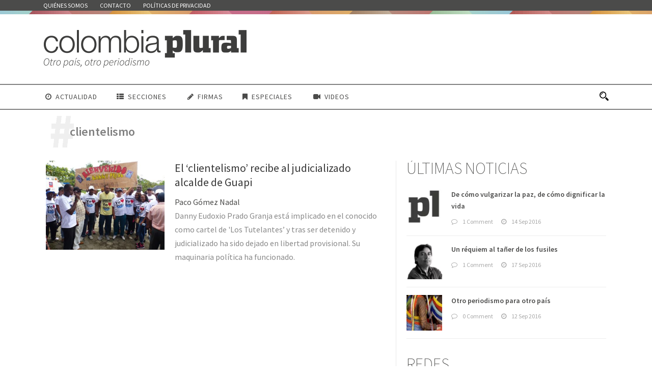

--- FILE ---
content_type: text/html; charset=UTF-8
request_url: https://colombiaplural.com/temas/clientelismo/
body_size: 16043
content:
<!DOCTYPE html>
<!--[if IE 7]><html class="ie ie7 ltie8 ltie9" lang="es"><![endif]-->
<!--[if IE 8]><html class="ie ie8 ltie9" lang="es"><![endif]-->
<!--[if !(IE 7) | !(IE 8)  ]><!-->
<html lang="es">
<!--<![endif]-->

<head>
	<meta charset="UTF-8"/>


<meta name="viewport" content="initial-scale=1.0"/>	
		
	<link rel="pingback" href=""/>
	<meta name='robots' content='index, follow, max-image-preview:large, max-snippet:-1, max-video-preview:-1'/>

	<!-- This site is optimized with the Yoast SEO plugin v21.7 - https://yoast.com/wordpress/plugins/seo/ -->
	<title>clientelismo Archivos - Colombia Plural</title>
	<link rel="canonical" href="https://colombiaplural.com/temas/clientelismo/"/>
	<meta property="og:locale" content="es_ES"/>
	<meta property="og:type" content="article"/>
	<meta property="og:title" content="clientelismo Archivos - Colombia Plural"/>
	<meta property="og:url" content="https://colombiaplural.com/temas/clientelismo/"/>
	<meta property="og:site_name" content="Colombia Plural"/>
	<meta property="og:image" content="https://colombiaplural.com/wp-content/uploads/2016/09/ASI.jpg"/>
	<meta property="og:image:width" content="1290"/>
	<meta property="og:image:height" content="858"/>
	<meta property="og:image:type" content="image/jpeg"/>
	<meta name="twitter:card" content="summary_large_image"/>
	<meta name="twitter:site" content="@pluralcolombia"/>
	<script type="application/ld+json" class="yoast-schema-graph">{"@context":"https://schema.org","@graph":[{"@type":"CollectionPage","@id":"https://colombiaplural.com/temas/clientelismo/","url":"https://colombiaplural.com/temas/clientelismo/","name":"clientelismo Archivos - Colombia Plural","isPartOf":{"@id":"https://colombiaplural.com/#website"},"primaryImageOfPage":{"@id":"https://colombiaplural.com/temas/clientelismo/#primaryimage"},"image":{"@id":"https://colombiaplural.com/temas/clientelismo/#primaryimage"},"thumbnailUrl":"https://colombiaplural.com/wp-content/uploads/2018/03/photo4961066863790499824.jpg","breadcrumb":{"@id":"https://colombiaplural.com/temas/clientelismo/#breadcrumb"},"inLanguage":"es"},{"@type":"ImageObject","inLanguage":"es","@id":"https://colombiaplural.com/temas/clientelismo/#primaryimage","url":"https://colombiaplural.com/wp-content/uploads/2018/03/photo4961066863790499824.jpg","contentUrl":"https://colombiaplural.com/wp-content/uploads/2018/03/photo4961066863790499824.jpg","width":1280,"height":960},{"@type":"BreadcrumbList","@id":"https://colombiaplural.com/temas/clientelismo/#breadcrumb","itemListElement":[{"@type":"ListItem","position":1,"name":"Portada","item":"https://colombiaplural.com/"},{"@type":"ListItem","position":2,"name":"clientelismo"}]},{"@type":"WebSite","@id":"https://colombiaplural.com/#website","url":"https://colombiaplural.com/","name":"Colombia Plural","description":"Colombia Plural es un nuevo medio de comunicación independiente, periférico y diverso","potentialAction":[{"@type":"SearchAction","target":{"@type":"EntryPoint","urlTemplate":"https://colombiaplural.com/?s={search_term_string}"},"query-input":"required name=search_term_string"}],"inLanguage":"es"}]}</script>
	<!-- / Yoast SEO plugin. -->


<link rel='dns-prefetch' href='//fonts.googleapis.com'/>
<link rel='dns-prefetch' href='//www.googletagmanager.com'/>
<link rel="alternate" type="application/rss+xml" title="Colombia Plural &raquo; Feed" href="https://colombiaplural.com/feed/"/>
<link rel="alternate" type="application/rss+xml" title="Colombia Plural &raquo; Feed de los comentarios" href="https://colombiaplural.com/comments/feed/"/>
<link rel="alternate" type="application/rss+xml" title="Colombia Plural &raquo; Etiqueta clientelismo del feed" href="https://colombiaplural.com/temas/clientelismo/feed/"/>
<script type="text/javascript">window._wpemojiSettings={"baseUrl":"https:\/\/s.w.org\/images\/core\/emoji\/14.0.0\/72x72\/","ext":".png","svgUrl":"https:\/\/s.w.org\/images\/core\/emoji\/14.0.0\/svg\/","svgExt":".svg","source":{"concatemoji":"https:\/\/colombiaplural.com\/wp-includes\/js\/wp-emoji-release.min.js?ver=6.2.8"}};!function(e,a,t){var n,r,o,i=a.createElement("canvas"),p=i.getContext&&i.getContext("2d");function s(e,t){p.clearRect(0,0,i.width,i.height),p.fillText(e,0,0);e=i.toDataURL();return p.clearRect(0,0,i.width,i.height),p.fillText(t,0,0),e===i.toDataURL()}function c(e){var t=a.createElement("script");t.src=e,t.defer=t.type="text/javascript",a.getElementsByTagName("head")[0].appendChild(t)}for(o=Array("flag","emoji"),t.supports={everything:!0,everythingExceptFlag:!0},r=0;r<o.length;r++)t.supports[o[r]]=function(e){if(p&&p.fillText)switch(p.textBaseline="top",p.font="600 32px Arial",e){case"flag":return s("\ud83c\udff3\ufe0f\u200d\u26a7\ufe0f","\ud83c\udff3\ufe0f\u200b\u26a7\ufe0f")?!1:!s("\ud83c\uddfa\ud83c\uddf3","\ud83c\uddfa\u200b\ud83c\uddf3")&&!s("\ud83c\udff4\udb40\udc67\udb40\udc62\udb40\udc65\udb40\udc6e\udb40\udc67\udb40\udc7f","\ud83c\udff4\u200b\udb40\udc67\u200b\udb40\udc62\u200b\udb40\udc65\u200b\udb40\udc6e\u200b\udb40\udc67\u200b\udb40\udc7f");case"emoji":return!s("\ud83e\udef1\ud83c\udffb\u200d\ud83e\udef2\ud83c\udfff","\ud83e\udef1\ud83c\udffb\u200b\ud83e\udef2\ud83c\udfff")}return!1}(o[r]),t.supports.everything=t.supports.everything&&t.supports[o[r]],"flag"!==o[r]&&(t.supports.everythingExceptFlag=t.supports.everythingExceptFlag&&t.supports[o[r]]);t.supports.everythingExceptFlag=t.supports.everythingExceptFlag&&!t.supports.flag,t.DOMReady=!1,t.readyCallback=function(){t.DOMReady=!0},t.supports.everything||(n=function(){t.readyCallback()},a.addEventListener?(a.addEventListener("DOMContentLoaded",n,!1),e.addEventListener("load",n,!1)):(e.attachEvent("onload",n),a.attachEvent("onreadystatechange",function(){"complete"===a.readyState&&t.readyCallback()})),(e=t.source||{}).concatemoji?c(e.concatemoji):e.wpemoji&&e.twemoji&&(c(e.twemoji),c(e.wpemoji)))}(window,document,window._wpemojiSettings);</script>
<style type="text/css">img.wp-smiley,img.emoji{display:inline!important;border:none!important;box-shadow:none!important;height:1em!important;width:1em!important;margin:0 .07em!important;vertical-align:-.1em!important;background:none!important;padding:0!important}</style>
	<link rel='stylesheet' id='veriteco_css-css' href='https://colombiaplural.com/wp-content/plugins/wp-veriteco-timeline/css/timeline.css?ver=6.2.8' type='text/css' media='all'/>
<link rel='stylesheet' id='style-css' href='https://colombiaplural.com/wp-content/themes/pluralcolombia/style.css?ver=6.2.8' type='text/css' media='all'/>
<link rel='stylesheet' id='Source-Sans-Pro-google-font-css' href='https://fonts.googleapis.com/css?family=Source+Sans+Pro%3A200%2C200italic%2C300%2C300italic%2Cregular%2Citalic%2C600%2C600italic%2C700%2C700italic%2C900%2C900italic&#038;subset=vietnamese%2Clatin-ext%2Clatin&#038;ver=6.2.8' type='text/css' media='all'/>
<link rel='stylesheet' id='superfish-css' href='https://colombiaplural.com/wp-content/themes/pluralcolombia/plugins/superfish/css/A.superfish.css,qver=6.2.8.pagespeed.cf.-liHa0IN8K.css' type='text/css' media='all'/>
<link rel='stylesheet' id='dlmenu-css' href='https://colombiaplural.com/wp-content/themes/pluralcolombia/plugins/dl-menu/A.component.css,qver=6.2.8.pagespeed.cf.FOAHbYTo1l.css' type='text/css' media='all'/>
<link rel='stylesheet' id='font-awesome-css' href='https://colombiaplural.com/wp-content/themes/pluralcolombia/plugins/font-awesome-new/css/A.font-awesome.min.css,qver=6.2.8.pagespeed.cf.iIGKnvKx_M.css' type='text/css' media='all'/>
<link rel='stylesheet' id='flexslider-css' href='https://colombiaplural.com/wp-content/themes/pluralcolombia/plugins/flexslider/A.flexslider.css,qver=6.2.8.pagespeed.cf.wrKVDvX6N3.css' type='text/css' media='all'/>
<link rel='stylesheet' id='style-responsive-css' href='https://colombiaplural.com/wp-content/themes/pluralcolombia/stylesheet/A.style-responsive.css,qver=6.2.8.pagespeed.cf.MDNeq_pThJ.css' type='text/css' media='all'/>
<link rel='stylesheet' id='creando-css' href='https://colombiaplural.com/wp-content/themes/pluralcolombia/stylesheet/creando.css?ver=6.2.8' type='text/css' media='all'/>
<link rel='stylesheet' id='style-custom-css' href='https://colombiaplural.com/wp-content/themes/pluralcolombia/stylesheet/A.style-custom.css,qver=6.2.8.pagespeed.cf.od34N1k4Jv.css' type='text/css' media='all'/>
<link rel='stylesheet' id='__EPYT__style-css' href='https://colombiaplural.com/wp-content/plugins/youtube-embed-plus/styles/A.ytprefs.min.css,qver=14.2.1.2.pagespeed.cf.uUsH7cZp1Q.css' type='text/css' media='all'/>
<style id='__EPYT__style-inline-css' type='text/css'>.epyt-gallery-thumb{width:25%}</style>
<script type='text/javascript' src='https://colombiaplural.com/wp-includes/js/jquery/jquery.min.js,qver=3.6.4.pagespeed.jm.eeevgC5Itb.js' id='jquery-core-js'></script>
<script type='text/javascript' src='https://colombiaplural.com/wp-includes/js/jquery/jquery-migrate.min.js,qver=3.4.0.pagespeed.jm.0-q49MfDi2.js' id='jquery-migrate-js'></script>
<script type='text/javascript' id='__ytprefs__-js-extra'>//<![CDATA[
var _EPYT_={"ajaxurl":"https:\/\/colombiaplural.com\/wp-admin\/admin-ajax.php","security":"699ab8d372","gallery_scrolloffset":"20","eppathtoscripts":"https:\/\/colombiaplural.com\/wp-content\/plugins\/youtube-embed-plus\/scripts\/","eppath":"https:\/\/colombiaplural.com\/wp-content\/plugins\/youtube-embed-plus\/","epresponsiveselector":"[\"iframe.__youtube_prefs_widget__\"]","epdovol":"1","version":"14.2.1.2","evselector":"iframe.__youtube_prefs__[src], iframe[src*=\"youtube.com\/embed\/\"], iframe[src*=\"youtube-nocookie.com\/embed\/\"]","ajax_compat":"","maxres_facade":"eager","ytapi_load":"light","pause_others":"","stopMobileBuffer":"1","facade_mode":"","not_live_on_channel":"","vi_active":"","vi_js_posttypes":[]};
//]]></script>
<script type='text/javascript' src='https://colombiaplural.com/wp-content/plugins/youtube-embed-plus/scripts/ytprefs.min.js,qver=14.2.1.2.pagespeed.jm.Lq3epxt8Qq.js' id='__ytprefs__-js'></script>
<link rel="https://api.w.org/" href="https://colombiaplural.com/wp-json/"/><link rel="alternate" type="application/json" href="https://colombiaplural.com/wp-json/wp/v2/tags/1386"/><link rel="EditURI" type="application/rsd+xml" title="RSD" href="https://colombiaplural.com/xmlrpc.php?rsd"/>
<link rel="wlwmanifest" type="application/wlwmanifest+xml" href="https://colombiaplural.com/wp-includes/wlwmanifest.xml"/>
<meta name="generator" content="WordPress 6.2.8"/>
<meta name="generator" content="Site Kit by Google 1.155.0"/><!-- load the script for older ie version -->
<!--[if lt IE 9]>
<script src="https://colombiaplural.com/wp-content/themes/pluralcolombia/javascript/html5.js" type="text/javascript"></script>
<script src="https://colombiaplural.com/wp-content/themes/pluralcolombia/plugins/easy-pie-chart/excanvas.js" type="text/javascript"></script>
<![endif]-->
</head>
<div id="fb-root"></div>
<script>(function(d,s,id){var js,fjs=d.getElementsByTagName(s)[0];if(d.getElementById(id))return;js=d.createElement(s);js.id=id;js.src="//connect.facebook.net/es_ES/sdk.js#xfbml=1&version=v2.7&appId=1014126998627885";fjs.parentNode.insertBefore(js,fjs);}(document,'script','facebook-jssdk'));</script>
<body class="archive tag tag-clientelismo tag-1386">
<div class="body-wrapper  float-menu disable-bottom-nav" data-home="https://colombiaplural.com/">
		<header class="newsstand-header-wrapper header-style-3-wrapper newsstand-header-with-top-bar">
		<!-- top navigation -->
				<div class="top-navigation-wrapper">
			<div class="top-navigation-container container">
				<div class="top-navigation-left">
					<div class="top-navigation-left-text">
					<nav class="newsstand-navigation" id="newsstand-top-navigation"><a class="top-bar-home-link" href="https://colombiaplural.com/"><img src="[data-uri]" alt="home"/></a><ul id="menu-corporativo" class="sf-menu newsstand-main-menu"><li id="menu-item-185" class="menu-item menu-item-type-post_type menu-item-object-page menu-item-185menu-item menu-item-type-post_type menu-item-object-page menu-item-185 newsstand-normal-menu"><a href="https://colombiaplural.com/quienes-somos/">Quiénes somos</a></li>
<li id="menu-item-955" class="menu-item menu-item-type-post_type menu-item-object-page menu-item-955menu-item menu-item-type-post_type menu-item-object-page menu-item-955 newsstand-normal-menu"><a href="https://colombiaplural.com/contacto/">Contacto</a></li>
<li id="menu-item-1948" class="menu-item menu-item-type-post_type menu-item-object-page menu-item-1948menu-item menu-item-type-post_type menu-item-object-page menu-item-1948 newsstand-normal-menu"><a href="https://colombiaplural.com/politicas-de-privacidad/">Políticas de privacidad</a></li>
</ul></nav><div class="newsstand-top-responsive-navigation dl-menuwrapper" id="newsstand-top-responsive-navigation"><button class="dl-trigger">Open Menu</button><ul id="menu-corporativo-1" class="dl-menu newsstand-top-mobile-menu"><li class="menu-item menu-item-type-post_type menu-item-object-page menu-item-185"><a href="https://colombiaplural.com/quienes-somos/">Quiénes somos</a></li>
<li class="menu-item menu-item-type-post_type menu-item-object-page menu-item-955"><a href="https://colombiaplural.com/contacto/">Contacto</a></li>
<li class="menu-item menu-item-type-post_type menu-item-object-page menu-item-1948"><a href="https://colombiaplural.com/politicas-de-privacidad/">Políticas de privacidad</a></li>
</ul></div>					</div>
				</div>
				<div class="top-navigation-right">
					<div class="top-social-wrapper">
						<div class="clear"></div>					</div>	
				</div>
				<div class="clear"></div>
			</div>
		</div>
		<div class="newsstand-logo-wrapper"><div class="newsstand-logo-container container"><!-- logo -->
<div class="newsstand-logo">
	<div class="newsstand-logo-inner">
		<a href="https://colombiaplural.com/">
			<img src="https://colombiaplural.com/wp-content/uploads/2016/09/xPlural_Colombia_Slogan.png.pagespeed.ic.EfTk70eInK.webp" alt="" width="400" height="77"/>		</a>
	</div>
	<div class="newsstand-responsive-navigation dl-menuwrapper" id="newsstand-responsive-navigation"><button class="dl-trigger">Open Menu</button><ul id="menu-xconferencia" class="dl-menu newsstand-main-mobile-menu"><li id="menu-item-2528" class="menu-item menu-item-type-post_type menu-item-object-page menu-item-2528"><a href="https://colombiaplural.com/actualidad/">Actualidad</a></li>
<li id="menu-item-2505" class="menu-item menu-item-type-custom menu-item-object-custom menu-item-has-children menu-item-2505"><a href="#">Secciones</a>
<ul class="dl-submenu">
	<li id="menu-item-2524" class="menu-item menu-item-type-post_type menu-item-object-page menu-item-2524"><a href="https://colombiaplural.com/analisis/">Análisis</a></li>
	<li id="menu-item-2527" class="menu-item menu-item-type-post_type menu-item-object-page menu-item-2527"><a href="https://colombiaplural.com/contexto/">Contexto</a></li>
	<li id="menu-item-2520" class="menu-item menu-item-type-post_type menu-item-object-page menu-item-2520"><a href="https://colombiaplural.com/conflictos/">Conflictos</a></li>
	<li id="menu-item-2510" class="menu-item menu-item-type-post_type menu-item-object-page menu-item-2510"><a href="https://colombiaplural.com/culturas/">Culturas</a></li>
	<li id="menu-item-5292" class="menu-item menu-item-type-post_type menu-item-object-page menu-item-5292"><a href="https://colombiaplural.com/en-primera-persona/">En primera persona</a></li>
	<li id="menu-item-2506" class="menu-item menu-item-type-post_type menu-item-object-page menu-item-2506"><a href="https://colombiaplural.com/memorias/">Memorias</a></li>
	<li id="menu-item-5164" class="menu-item menu-item-type-post_type menu-item-object-page menu-item-5164"><a href="https://colombiaplural.com/personajes/">Personajes</a></li>
	<li id="menu-item-2513" class="menu-item menu-item-type-post_type menu-item-object-page menu-item-2513"><a href="https://colombiaplural.com/reconcilacion/">Reconcilación</a></li>
	<li id="menu-item-2517" class="menu-item menu-item-type-post_type menu-item-object-page menu-item-2517"><a href="https://colombiaplural.com/cartografias/">Cartografías</a></li>
</ul>
</li>
<li id="menu-item-737" class="menu-item menu-item-type-taxonomy menu-item-object-category menu-item-737"><a href="https://colombiaplural.com/secciones/firmas/">Firmas</a></li>
<li id="menu-item-2507" class="menu-item menu-item-type-custom menu-item-object-custom menu-item-has-children menu-item-2507"><a href="#">Especiales</a>
<ul class="dl-submenu">
	<li id="menu-item-7345" class="menu-item menu-item-type-post_type menu-item-object-page menu-item-7345"><a href="https://colombiaplural.com/hidroituango-inundar-la-verdad/">Hidroituango: inundar la verdad</a></li>
	<li id="menu-item-5157" class="menu-item menu-item-type-post_type menu-item-object-page menu-item-5157"><a href="https://colombiaplural.com/debate-las-izquierdas/">El debate de las izquierdas</a></li>
	<li id="menu-item-4226" class="menu-item menu-item-type-post_type menu-item-object-page menu-item-4226"><a href="https://colombiaplural.com/las-heridas-riosucio/">1996-2016: Las heridas de Riosucio</a></li>
	<li id="menu-item-3413" class="menu-item menu-item-type-post_type menu-item-object-page menu-item-3413"><a href="https://colombiaplural.com/desaparicion-forzada/">Desaparición forzada</a></li>
	<li id="menu-item-2699" class="menu-item menu-item-type-post_type menu-item-object-page menu-item-2699"><a href="https://colombiaplural.com/la-sanidad-pacifico/">La sanidad en el Pacífico</a></li>
	<li id="menu-item-2697" class="menu-item menu-item-type-post_type menu-item-object-page menu-item-2697"><a href="https://colombiaplural.com/x-conferencia_farc/">X Conferencia de las FARC</a></li>
</ul>
</li>
<li id="menu-item-2504" class="menu-item menu-item-type-post_type menu-item-object-page menu-item-2504"><a href="https://colombiaplural.com/video/">Videos</a></li>
</ul></div></div>
<div class="newsstand-logo-right-text"></div><div class="clear"></div></div></div>		<div id="newsstand-header-substitute"></div>
		<div class="newsstand-header-inner header-inner-header-style-3">
			<div class="newsstand-header-container container">
				<div class="newsstand-header-inner-overlay"></div>

				<!-- navigation -->
				<div class="newsstand-navigation-wrapper"><!-- float menu logo -->
<div class="newsstand-float-menu-logo">
	<a href="https://colombiaplural.com/">
		<img src="https://colombiaplural.com/wp-content/uploads/2016/09/xPlural_Colombia_Slogan.png.pagespeed.ic.EfTk70eInK.webp" alt="" width="400" height="77"/>	</a>
</div>
<nav class="newsstand-navigation" id="newsstand-main-navigation"><ul id="menu-xconferencia-1" class="sf-menu newsstand-main-menu"><li class="menu-item menu-item-type-post_type menu-item-object-page menu-item-2528menu-item menu-item-type-post_type menu-item-object-page menu-item-2528 newsstand-normal-menu"><a href="https://colombiaplural.com/actualidad/"><i class="fa fa-clock-o "></i>Actualidad</a></li>
<li class="menu-item menu-item-type-custom menu-item-object-custom menu-item-has-children menu-item-2505menu-item menu-item-type-custom menu-item-object-custom menu-item-has-children menu-item-2505 newsstand-normal-menu"><a href="#" class="sf-with-ul-pre"><i class="fa fa-th-list"></i>Secciones</a>
<ul class="sub-menu">
	<li class="menu-item menu-item-type-post_type menu-item-object-page menu-item-2524"><a href="https://colombiaplural.com/analisis/">Análisis</a></li>
	<li class="menu-item menu-item-type-post_type menu-item-object-page menu-item-2527"><a href="https://colombiaplural.com/contexto/">Contexto</a></li>
	<li class="menu-item menu-item-type-post_type menu-item-object-page menu-item-2520"><a href="https://colombiaplural.com/conflictos/">Conflictos</a></li>
	<li class="menu-item menu-item-type-post_type menu-item-object-page menu-item-2510"><a href="https://colombiaplural.com/culturas/">Culturas</a></li>
	<li class="menu-item menu-item-type-post_type menu-item-object-page menu-item-5292"><a href="https://colombiaplural.com/en-primera-persona/">En primera persona</a></li>
	<li class="menu-item menu-item-type-post_type menu-item-object-page menu-item-2506"><a href="https://colombiaplural.com/memorias/">Memorias</a></li>
	<li class="menu-item menu-item-type-post_type menu-item-object-page menu-item-5164"><a href="https://colombiaplural.com/personajes/">Personajes</a></li>
	<li class="menu-item menu-item-type-post_type menu-item-object-page menu-item-2513"><a href="https://colombiaplural.com/reconcilacion/">Reconcilación</a></li>
	<li class="menu-item menu-item-type-post_type menu-item-object-page menu-item-2517"><a href="https://colombiaplural.com/cartografias/">Cartografías</a></li>
</ul>
</li>
<li class="menu-item menu-item-type-taxonomy menu-item-object-category menu-item-737menu-item menu-item-type-taxonomy menu-item-object-category menu-item-737 newsstand-normal-menu"><a href="https://colombiaplural.com/secciones/firmas/"><i class="fa fa-pencil"></i>Firmas</a></li>
<li class="menu-item menu-item-type-custom menu-item-object-custom menu-item-has-children menu-item-2507menu-item menu-item-type-custom menu-item-object-custom menu-item-has-children menu-item-2507 newsstand-normal-menu"><a href="#" class="sf-with-ul-pre"><i class="fa fa-bookmark"></i>Especiales</a>
<ul class="sub-menu">
	<li class="menu-item menu-item-type-post_type menu-item-object-page menu-item-7345"><a href="https://colombiaplural.com/hidroituango-inundar-la-verdad/">Hidroituango: inundar la verdad</a></li>
	<li class="menu-item menu-item-type-post_type menu-item-object-page menu-item-5157"><a href="https://colombiaplural.com/debate-las-izquierdas/">El debate de las izquierdas</a></li>
	<li class="menu-item menu-item-type-post_type menu-item-object-page menu-item-4226"><a href="https://colombiaplural.com/las-heridas-riosucio/">1996-2016: Las heridas de Riosucio</a></li>
	<li class="menu-item menu-item-type-post_type menu-item-object-page menu-item-3413"><a href="https://colombiaplural.com/desaparicion-forzada/">Desaparición forzada</a></li>
	<li class="menu-item menu-item-type-post_type menu-item-object-page menu-item-2699"><a href="https://colombiaplural.com/la-sanidad-pacifico/">La sanidad en el Pacífico</a></li>
	<li class="menu-item menu-item-type-post_type menu-item-object-page menu-item-2697"><a href="https://colombiaplural.com/x-conferencia_farc/">X Conferencia de las FARC</a></li>
</ul>
</li>
<li class="menu-item menu-item-type-post_type menu-item-object-page menu-item-2504menu-item menu-item-type-post_type menu-item-object-page menu-item-2504 newsstand-normal-menu"><a href="https://colombiaplural.com/video/"><i class="fa fa-video-camera"></i>Videos</a></li>
</ul><img id="newsstand-menu-search-button" src="[data-uri]" alt="" width="58" height="59"/>
<div class="newsstand-menu-search" id="newsstand-menu-search">
	<form method="get" id="searchform" action="https://colombiaplural.com//">
				<div class="search-text">
			<input type="text" value="Type Keywords" name="s" autocomplete="off" data-default="Type Keywords"/>
		</div>
		<input type="submit" value=""/>
		<div class="clear"></div>
	</form>	
</div>		
</nav><div class="clear"></div></div>
				<div class="clear"></div>
			</div>
		</div>
	</header>
			
		
		
			
			<div class="newsstand-page-title-wrapper header-style-3-title-wrapper">
				<div class="newsstand-page-title-overlay"></div>
				<div class="newsstand-page-title-container container">
					<span class="newsstand-page-title">Etiqueta</span>
										<h1 class="newsstand-page-caption">clientelismo</h1>
									</div>	
			</div>		
		<!-- is search -->
	
		<div class="content-wrapper"><div class="newsstand-content">
		<div class="with-sidebar-wrapper">
		<div class="with-sidebar-container container">
			<div class="with-sidebar-left eight columns">
				<div class="with-sidebar-content twelve newsstand-item-start-content columns">
					<div class="blog-item-holder"><div class="newsstand-item newsstand-blog-medium"><div class="newsstand-ux newsstand-blog-medium-ux">
<article class="post-7521 post type-post status-publish format-standard has-post-thumbnail hentry category-actualidad tag-corrupcion tag-alcalde tag-cauca tag-clientelismo tag-danny-eudoxio-prado tag-guapi">
	<div class="newsstand-standard-style">
				<div class="newsstand-blog-thumbnail">
			<a href="https://colombiaplural.com/clientelismo-recibe-al-judicializado-alcalde-guapi/"> <img src="https://colombiaplural.com/wp-content/uploads/2018/03/photo4961066863790499824-400x300.jpg" alt="" width="400" height="300"/><div class="newsstand-blog-thumbnail-overlay"></div></a>		</div>
			
		<div class="newsstand-blog-content-wrapper">
			<header class="post-header">
				<div class="newsstand-blog-info"><div class="blog-info blog-date newsstand-skin-info"><i class="fa fa-clock-o"></i><a href="https://colombiaplural.com/2018/03/03/">03 Mar 2018</a></div></div>		
									<h3 class="newsstand-blog-title"><a href="https://colombiaplural.com/clientelismo-recibe-al-judicializado-alcalde-guapi/">El &#8216;clientelismo&#8217; recibe al judicializado alcalde de Guapi</a></h3>
				

				
										
					
						
					<div class="firma_portada">							<a href="https://twitter/pluralcolombia" title="Paco Gómez Nadal ">Paco Gómez Nadal </a>	
						 </div>				
				
				
				<div class="clear"></div>
			</header><!-- entry-header -->
			
				

			<div class="newsstand-blog-content">Danny Eudoxio Prado Granja está implicado en el conocido como cartel de 'Los Tutelantes’ y tras ser detenido y judicializado ha sido dejado en libertad provisional. Su maquinaria política ha funcionado.</div>		</div>
		<div class="clear"></div>
	</div>
</article><!-- #post --></div></div><div class="clear"></div></div>				</div>
				
				<div class="clear"></div>
			</div>
			
<div class="newsstand-sidebar newsstand-right-sidebar four columns">
	<div class="newsstand-item-start-content sidebar-right-item">
			
							
		
			<div id="gdlr-popular-post-widget-4" class="widget widget_gdlr-popular-post-widget newsstand-item newsstand-widget"><h3 class="newsstand-widget-title">Últimas noticias</h3><div class="clear"></div><div class="newsstand-recent-post-widget"><div class="recent-post-widget"><div class="recent-post-widget-thumbnail"><a href="https://colombiaplural.com/vulgarizar-la-paz-dignificar-la-vida/"><img src="[data-uri]" alt=""/></a></div><div class="recent-post-widget-content"><div class="recent-post-widget-title"><a href="https://colombiaplural.com/vulgarizar-la-paz-dignificar-la-vida/">De cómo vulgarizar la paz, de cómo dignificar la vida</a></div><div class="recent-post-widget-info"><div class="blog-info blog-comment newsstand-skin-info"><i class="fa fa-comment-o"></i><a href="https://colombiaplural.com/vulgarizar-la-paz-dignificar-la-vida/#respond">1 Comment</a></div><div class="blog-info blog-date newsstand-skin-info"><i class="fa fa-clock-o"></i><a href="https://colombiaplural.com/2016/09/14/">14 Sep 2016</a></div></div></div><div class="clear"></div></div><div class="recent-post-widget"><div class="recent-post-widget-thumbnail"><a href="https://colombiaplural.com/requiem-al-taner-los-fusiles/"><img src="[data-uri]" alt=""/></a></div><div class="recent-post-widget-content"><div class="recent-post-widget-title"><a href="https://colombiaplural.com/requiem-al-taner-los-fusiles/">Un réquiem al tañer de los fusiles</a></div><div class="recent-post-widget-info"><div class="blog-info blog-comment newsstand-skin-info"><i class="fa fa-comment-o"></i><a href="https://colombiaplural.com/requiem-al-taner-los-fusiles/#respond">1 Comment</a></div><div class="blog-info blog-date newsstand-skin-info"><i class="fa fa-clock-o"></i><a href="https://colombiaplural.com/2016/09/17/">17 Sep 2016</a></div></div></div><div class="clear"></div></div><div class="recent-post-widget"><div class="recent-post-widget-thumbnail"><a href="https://colombiaplural.com/otro-periodismo-para-otro-pais/"><img src="https://colombiaplural.com/wp-content/uploads/2016/09/xCOL3-Mar-19-112-150x150.jpg.pagespeed.ic.hgSoZQg_Ym.webp" alt="" width="150" height="150"/></a></div><div class="recent-post-widget-content"><div class="recent-post-widget-title"><a href="https://colombiaplural.com/otro-periodismo-para-otro-pais/">Otro periodismo para otro país</a></div><div class="recent-post-widget-info"><div class="blog-info blog-comment newsstand-skin-info"><i class="fa fa-comment-o"></i><a href="https://colombiaplural.com/otro-periodismo-para-otro-pais/#respond">0 Comment</a></div><div class="blog-info blog-date newsstand-skin-info"><i class="fa fa-clock-o"></i><a href="https://colombiaplural.com/2016/09/12/">12 Sep 2016</a></div></div></div><div class="clear"></div></div><div class="clear"></div></div></div><div id="text-4" class="widget widget_text newsstand-item newsstand-widget"><h3 class="newsstand-widget-title">Redes</h3><div class="clear"></div>			<div class="textwidget"><span class="gdlr-icon-shortcode"><a href="https://twitter.com/pluralcolombia" target="_blank" rel="noopener"><i class="newsstand-icon fa fa-twitter" style="vertical-align: middle; color: #444444; font-size: 30px; "></i></a><span class="newsstand-icon-inline-text" style="font-weight: bold; text-transform: uppercase; margin-left: 6px; padding-right: 10px; font-size: 13px; "></span></span>

<span class="gdlr-icon-shortcode"><a href="https://www.facebook.com/colombiaplural" target="_blank" rel="noopener"><i class="newsstand-icon fa fa-facebook" style="vertical-align: middle; color: #444444; font-size: 30px; "></i></a><span class="newsstand-icon-inline-text" style="font-weight: bold; text-transform: uppercase; margin-left: 6px; padding-right: 10px; font-size: 13px; "></span></span>

<span class="gdlr-icon-shortcode"><a href="https://www.youtube.com/channel/UCodMjsnZ6Qt4gsxqqYVAMuw" target="_blank" rel="noopener"><i class="newsstand-icon fa fa-youtube" style="vertical-align: middle; color: #444444; font-size: 30px; "></i></a><span class="newsstand-icon-inline-text" style="font-weight: bold; text-transform: uppercase; margin-left: 6px; padding-right: 10px; font-size: 13px; "></span></span>
<span class="gdlr-icon-shortcode"><a href="https://soundcloud.com/plural-colombia" target="_blank" rel="noopener"><i class="newsstand-icon fa fa-soundcloud" style="vertical-align: middle; color: #444444; font-size: 30px; "></i></a><span class="newsstand-icon-inline-text" style="font-weight: bold; text-transform: uppercase; margin-left: 6px; padding-right: 10; font-size: 13px; "></span></span></div>
		</div>		

	</div>
</div>
			<div class="clear"></div>
		</div>				
	</div>				

</div><!-- newsstand-content -->
		<div class="clear"></div>
	</div><!-- content wrapper -->

		
	<footer class="footer-wrapper">
				<div class="footer-container container">
										<div class="footer-column three columns" id="footer-widget-1">
					<div id="nav_menu-2" class="widget widget_nav_menu newsstand-item newsstand-widget"><div class="menu-corporativo-container"><ul id="menu-corporativo-2" class="menu"><li class="menu-item menu-item-type-post_type menu-item-object-page menu-item-185"><a href="https://colombiaplural.com/quienes-somos/">Quiénes somos</a></li>
<li class="menu-item menu-item-type-post_type menu-item-object-page menu-item-955"><a href="https://colombiaplural.com/contacto/">Contacto</a></li>
<li class="menu-item menu-item-type-post_type menu-item-object-page menu-item-1948"><a href="https://colombiaplural.com/politicas-de-privacidad/">Políticas de privacidad</a></li>
</ul></div></div><div id="text-2" class="widget widget_text newsstand-item newsstand-widget">			<div class="textwidget"><p><a href="https://pluralcolombia.com/"><img class="alignnone size-full wp-image-192" src="[data-uri]" alt="logo"/></a><br/>
<a href="https://pacipaz.org" target="_blank" rel="noopener"><img class="alignleft size-full wp-image-930" src="https://colombiaplural.com/wp-content/uploads/2016/05/xpacipaz.png.pagespeed.ic.t01vEJ6RMn.webp" alt="Pacipaz" width="222" height="71"/></a></p>
</div>
		</div>				</div>
										<div class="footer-column three columns" id="footer-widget-2">
									</div>
										<div class="footer-column three columns" id="footer-widget-3">
					<div id="text-10" class="widget widget_text newsstand-item newsstand-widget">			<div class="textwidget"><a href="https://play.google.com/store/apps/details?id=com.aumentha.android.colombiaplural" target="_blank" rel="noopener"><img class="alignleft size-medium wp-image-1539" src="https://colombiaplural.com/wp-content/uploads/2016/09/xgoogleplay-300x104.png.pagespeed.ic.P0qGpbiNOC.webp" alt="googleplay" width="300" height="104"/></a></div>
		</div>				</div>
										<div class="footer-column three columns" id="footer-widget-4">
					<div id="text-8" class="widget widget_text newsstand-item newsstand-widget">			<div class="textwidget"><span class="gdlr-icon-shortcode"><a href="https://twitter.com/pluralcolombia" target="_blank" rel="noopener"><i class="newsstand-icon fa fa-twitter" style="vertical-align: middle; color: #FFFFFF; font-size: 30px; "></i></a><span class="newsstand-icon-inline-text" style="font-weight: bold; text-transform: uppercase; margin-left: 6px; padding-right: 10px; font-size: 13px; "></span></span>

<span class="gdlr-icon-shortcode"><a href="https://www.facebook.com/colombiaplural" target="_blank" rel="noopener"><i class="newsstand-icon fa fa-facebook" style="vertical-align: middle; color: #FFFFFF; font-size: 30px; "></i></a><span class="newsstand-icon-inline-text" style="font-weight: bold; text-transform: uppercase; margin-left: 6px; padding-right: 10px; font-size: 13px; "></span></span>

<span class="gdlr-icon-shortcode"><a href="https://www.youtube.com/channel/UCodMjsnZ6Qt4gsxqqYVAMuw" target="_blank" rel="noopener"><i class="newsstand-icon fa fa-youtube" style="vertical-align: middle; color: #FFFFFF; font-size: 30px; "></i></a><span class="newsstand-icon-inline-text" style="font-weight: bold; text-transform: uppercase; margin-left: 6px; padding-right: 10px; font-size: 13px; "></span></span>

<span class="gdlr-icon-shortcode"><a href="https://soundcloud.com/plural-colombia" target="_blank" rel="noopener"><i class="newsstand-icon fa fa-soundcloud" style="vertical-align: middle; color: #FFFFFF; font-size: 30px; "></i></a><span class="newsstand-icon-inline-text" style="font-weight: bold; text-transform: uppercase; margin-left: 6px; padding-right: 10; font-size: 13px; "></span></span>

&nbsp;<p><div class="fb-like" data-href="https://www.facebook.com/colombiaplural" data-layout="standard" data-action="like" data-size="small" data-show-faces="false" data-share="false"></div>
</p><p><a href="https://twitter.com/pluralcolombia" class="twitter-follow-button" data-show-count="false">Follow @pluralcolombia</a><script async src="//platform.twitter.com/widgets.js" charset="utf-8"></script></p>

<p>Medio independiente aliado<a href="http://www.contagioradio.com/" target="_blank" rel="noopener">
<img class="wp-image-5676 size-full" src="https://colombiaplural.com/wp-content/uploads/2017/03/xcontagio2.png.pagespeed.ic.PremcFqIiX.webp" alt="contagio2" width="256" height="100"/></a></p></div>
		</div>				</div>
									<div class="clear"></div>
		</div>
				
				<div class="copyright-wrapper">
			<div class="copyright-container container">
				<div class="copyright-left">
					<i class="newsstand-icon fa fa-creative-commons" style="vertical-align: middle;color: #a8a8a8;font-size: 15px"></i> Copyleft 2016 Plural Colombia				</div>
				<div class="copyright-right">
					<a href="http://colombiaplural.com/who-we-are/">Versión en inglés</a>				</div>
				<div class="clear"></div>
			</div>
		</div>
			</footer>
	</div> <!-- body-wrapper -->
<script type="text/javascript">(function(i,s,o,g,r,a,m){i['GoogleAnalyticsObject']=r;i[r]=i[r]||function(){(i[r].q=i[r].q||[]).push(arguments)},i[r].l=1*new Date();a=s.createElement(o),m=s.getElementsByTagName(o)[0];a.async=1;a.src=g;m.parentNode.insertBefore(a,m)})(window,document,'script','https://www.google-analytics.com/analytics.js','ga');ga('create','UA-76282348-2','auto');ga('send','pageview');</script><script type='text/javascript' id='disqus_count-js-extra'>//<![CDATA[
var countVars={"disqusShortname":"colombiaplural"};
//]]></script>
<script src="https://colombiaplural.com/wp-content,_plugins,_disqus-comment-system,_public,_js,_comment_count.js,qver==3.1.2+wp-content,_themes,_pluralcolombia,_plugins,_superfish,_js,_superfish.js,qver==1.0+wp-includes,_js,_hoverIntent.min.js,qver==1.10.2+wp-content,_themes,_pluralcolombia,_plugins,_dl-menu,_modernizr.custom.js,qver==1.0+wp-content,_themes,_pluralcolombia,_plugins,_dl-menu,_jquery.dlmenu.js,qver==1.0+wp-content,_themes,_pluralcolombia,_plugins,_jquery.easing.js,qver==1.0+wp-content,_themes,_pluralcolombia,_plugins,_flexslider,_jquery.flexslider.js,qver==1.0.pagespeed.jc.29fOcj8s4u.js"></script><script>eval(mod_pagespeed_e97zOGqIar);</script>
<script>eval(mod_pagespeed_jI$5d3aqtP);</script>
<script>eval(mod_pagespeed_nfhkf_6bCF);</script>
<script>eval(mod_pagespeed_Iwrc7A9WjF);</script>
<script>eval(mod_pagespeed_A6vKvTkbOc);</script>
<script>eval(mod_pagespeed_CzdYq6H0Z5);</script>
<script>eval(mod_pagespeed_Y0U02GiGwW);</script>
<script type='text/javascript' src='https://colombiaplural.com/wp-content/themes/pluralcolombia/javascript/gdlr-script.js,qver=1.0.pagespeed.jm.P4m5VZ1rNQ.js' id='newsstand-script-js'></script>
<script type='text/javascript' src='https://maps.google.com/maps/api/js?key=AIzaSyARfjQ3t58HaNoajs1WFOBD8ej-TzmbBiM&#038;libraries=geometry%2Cplaces%2Cweather%2Cpanoramio%2Cdrawing&#038;language=es&#038;ver=6.2.8' id='wpgmp-google-api-js'></script>
<script type='text/javascript' id='wpgmp-google-map-main-js-extra'>//<![CDATA[
var wpgmp_local={"select_radius":"Select Radius","search_placeholder":"Enter address or latitude or longitude or title or city or state or country or postal code here...","select":"Select","select_all":"Select All","select_category":"Select Category","all_location":"All","show_locations":"Show Locations","sort_by":"Sort by","wpgmp_not_working":"not working...","place_icon_url":"https:\/\/colombiaplural.com\/wp-content\/plugins\/wp-google-map-gold\/assets\/images\/icons\/","wpgmp_location_no_results":"No results found.","wpgmp_route_not_avilable":"Route is not available for your requested route.","img_grid":"<span class='span_grid'><a class='wpgmp_grid'><img src='https:\/\/colombiaplural.com\/wp-content\/plugins\/wp-google-map-gold\/assets\/images\/grid.png'><\/a><\/span>","img_list":"<span class='span_list'><a class='wpgmp_list'><img src='https:\/\/colombiaplural.com\/wp-content\/plugins\/wp-google-map-gold\/assets\/images\/list.png'><\/a><\/span>","img_print":"<span class='span_print'><a class='wpgmp_print' onclick=jQuery('.wpgmp_print_listing').print()><img src='https:\/\/colombiaplural.com\/wp-content\/plugins\/wp-google-map-gold\/assets\/images\/print.png'><\/a><\/span>","hide":"Hide","show":"Show","start_location":"Start Location","start_point":"Start Point","radius":"Radius","end_location":"End Location","take_current_location":"Take Current Location","center_location_message":"Your Location","driving":"Driving","bicycling":"Bicycling","walking":"Walking","transit":"Transit","metric":"metric","imperial":"imperial","find_direction":"Find Direction","miles":"Miles","km":"KM","show_amenities":"Show Amenities","find_location":"Find Locations","prev":"Prev","next":"Next"};
//]]></script>
<script type='text/javascript' src='https://colombiaplural.com/wp-content/plugins/wp-google-map-gold/assets/js/maps.js,qver=6.2.8.pagespeed.jm.cOkwBW_qtq.js' id='wpgmp-google-map-main-js'></script>
<script type='text/javascript' src='https://colombiaplural.com/wp-content/plugins/youtube-embed-plus/scripts/fitvids.min.js?ver=14.2.1.2' id='__ytprefsfitvids__-js'></script>
</body>
</html>
<!-- Cached by WP-Optimize (gzip) - https://getwpo.com - Last modified: January 17, 2026 5:16 pm (UTC:0) -->


--- FILE ---
content_type: text/plain
request_url: https://www.google-analytics.com/j/collect?v=1&_v=j102&a=972790371&t=pageview&_s=1&dl=https%3A%2F%2Fcolombiaplural.com%2Ftemas%2Fclientelismo%2F&ul=en-us%40posix&dt=clientelismo%20Archivos%20-%20Colombia%20Plural&sr=1280x720&vp=1280x720&_u=IEBAAEABAAAAACAAI~&jid=1823316820&gjid=1186001959&cid=2137883623.1768687464&tid=UA-76282348-2&_gid=1996811984.1768687464&_r=1&_slc=1&z=977345279
body_size: -451
content:
2,cG-VT4GHW2T1W